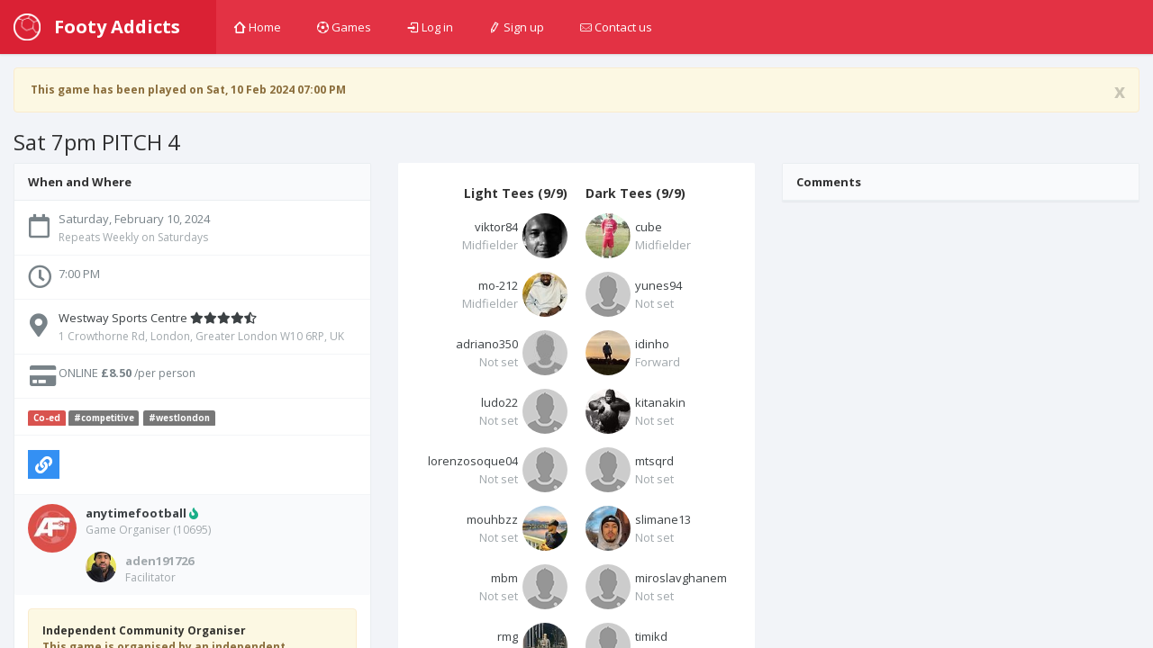

--- FILE ---
content_type: text/html; charset=utf-8
request_url: https://footyaddicts.com/football-games/253639-9-a-side-football-westway-sports-centre-london
body_size: 6901
content:
<!DOCTYPE html>
<html class='app'>
<head>
<title>9 a side football Westway Sports Centre, London | Footy Addicts - Play and find football games</title>
<meta name="description" content="Play 9 a side at Westway Sports Centre. Located in 1 Crowthorne Rd, London, Greater London W10 6RP, UK, on Saturday, February 10, 2024 at 7:00 PM&quot;">
<meta name="keywords" content="football, venue, game">
<meta property="og:title" content="9 a side football Westway Sports Centre, London">
<meta property="og:url" content="https://footyaddicts.com/football-games/253639-9-a-side-football-westway-sports-centre-london">
<meta property="og:image" content="https://footyaddicts.com/vite/assets/ball-black-LD6hpZdi.png">
<meta property="og:description" content="Friendly 8/9 a side football game in West London, next to Latimer Rd and Shepherds Bush station. If you are looking to play social game feel free to join us. so please be there on time to...">
<link rel="shortcut icon" type="image/svg+xml" href="https://footyaddicts.com/vite/assets/favicon-NhcIk0bS.svg" />
<meta content='width=device-width, initial-scale=1, maximum-scale=1' name='viewport'>
<meta content='Footy Addicts is a social platform that connects football enthusiasts in your city. People use Footy Addicts to play football, organize games, socialize, keep fit and have fun!' name='description'>
<meta content='football games, play football, 5 a side, playfootball, 5 a side football, 5 side football, footballgames, play soccer' name='keywords'>
<link rel="stylesheet" media="all" href="https://footyaddicts.com/vite/assets/application-hwpgi4aT.css" />
<script src='https://js.braintreegateway.com/js/braintree-2.27.0.min.js'></script>
<script src='https://js.stripe.com/v3/'></script>
<script>
  (g=>{var h,a,k,p="The Google Maps JavaScript API",c="google",l="importLibrary",q="__ib__",m=document,b=window;b=b[c]||(b[c]={});var d=b.maps||(b.maps={}),r=new Set,e=new URLSearchParams,u=()=>h||(h=new Promise(async(f,n)=>{await (a=m.createElement("script"));e.set("libraries",[...r]+"");for(k in g)e.set(k.replace(/[A-Z]/g,t=>"_"+t[0].toLowerCase()),g[k]);e.set("callback",c+".maps."+q);a.src=`https://maps.${c}apis.com/maps/api/js?`+e;d[q]=f;a.onerror=()=>h=n(Error(p+" could not load."));a.nonce=m.querySelector("script[nonce]")?.nonce||"";m.head.append(a)}));d[l]?console.warn(p+" only loads once. Ignoring:",g):d[l]=(f,...n)=>r.add(f)&&u().then(()=>d[l](f,...n))})({
    language: "en",
    region: "GB",
    key: "AIzaSyDO3TU6H0xGeJL0bMD5FY8fJJDW_55uEUE",
    v: "weekly",
  });
</script>
<script>
//<![CDATA[
window.data={};data.stripe="pk_live_EzkEhpchIauv1CSjov3U04XZ";data.controller="Games";data.action="show";data.locale="en";data.gameId=253639;data.gameTitle="Sat 7pm PITCH 4";data.gameStartAt=1707591600;data.gameDescription="\r\n**Friendly 8/9 a side football game in West London, next to Latimer Rd and Shepherds Bush station. If you are looking to play social game feel free to join us. so please be there on time to make sure we start on time.**\r\n\r\n\r\n**Important Information**\r\n\r\n- **Pitch Booked under ANYTIME FOOTBALL**\r\n- We Play on **PITCH4**\r\n- 60 minutes booking\r\n- All abilities are welcome to join\r\n- Mix between regulars and new players\r\n- If you have a football, feel free to bring it with you\r\n- No selling or trading spots\r\n- If you can no longer make it to the game, take yourself off the list ASAP to free the spot(s)\r\n- During current situation all bookings must finish 10mins early so please be at the pitch ready to start on time.\r\n\r\n**Venue Details**\r\n\r\n- Meet 10 minutes before kick-off, outside the pitch\r\n- People who turn up late might lose their spot.\r\n- 3G artificial grass surface (all weather), outdoors, covered pitch\r\n- Astro, 3G boots or trainers only allowed. Blades, SG, FG boots are not allowed (Venue policy)\r\n- Changing rooms \u0026 Showers currently unavailable\r\n- Closest tube station is Latimer Road on Hammersmith \u0026 City Line\r\n\r\n**Game Play Rules**\r\n\r\n- Be on time\r\n- Keep everybody involved in the game\r\n-No shouting, no aggressive behaviour\r\n- Can score in the area\r\n- Enjoy the game and be positive\r\n- Any questions feel free to ask in comments or send a direct message.\r\n_ Footy Addicts' Code of Conduct must be respected at all times. - Everyone must play fair, respect their team-mates and opponents.\r\n\r\n";data.gamePaid=true;data.gameType="in_advance";data.venue={"id":2,"name":"Westway Sports Centre","location":[-0.2200167,51.5163886],"latitude":51.5163886,"longitude":-0.2200167,"followersCount":3228,"address":"1 Crowthorne Rd, London, Greater London W10 6RP, UK","timeZone":"Europe/London","gamesCount":0,"rating":0};data.users=[{"id":6288,"firstName":"Viktor ","lastName":"Z","name":"Viktor  Z","username":"viktor84","avatarUrl":"https://imgproxy.footyaddicts.com/kIzzfHtv8aHspNuYjYH6Tvsdg-63YaMlrTtszgo0J98/rs:fill:192:192:1/sh:0.7/czM6Ly9mb290eWFk/ZGljdHMvb3NnOHdr/MG1saDNuZjl6dTZ2/ZGdjd2c1czl4YQ.jpg","latitude":51.5073509,"longitude":-0.1277583,"reliability":99,"gender":"male","favouritePosition":"midfielder","organizerRating":0.0},{"id":27462,"firstName":"Miroslav","lastName":"Kuba","name":"Miroslav Kuba","username":"cube","avatarUrl":"https://imgproxy.footyaddicts.com/13BOg-jDWTl2YZbQN-qSj_944JNNcWLQSvb7PylHv60/rs:fill:192:192:1/sh:0.7/czM6Ly9mb290eWFk/ZGljdHMvcGRydmF6/bDM2eTVmZ2gwcmRz/eHNqMndydWNuYQ.jpg","latitude":51.5353274,"longitude":-0.2411548,"reliability":99,"gender":"male","favouritePosition":"midfielder","organizerRating":0.0},{"id":28903,"firstName":"Yuness","lastName":"ness","name":"Yuness ness","username":"yunes94","avatarUrl":"https://footyaddicts.com/vite/assets/avatar-user-profile-default-O6MQkii0.png","latitude":51.5,"longitude":-0.0833,"reliability":100,"gender":null,"favouritePosition":"not_set","organizerRating":0.0},{"id":85778,"firstName":"Idris","lastName":"Hedayat","name":"Idris Hedayat","username":"idinho","avatarUrl":"https://imgproxy.footyaddicts.com/c7CQn9dTo25X0oGpgCPWUFbufFyvueabYf1TN2vnyho/rs:fill:192:192:1/sh:0.7/czM6Ly9mb290eWFk/ZGljdHMvOXI4dHNo/NHRlYTAxMGFvZXRk/dWpoYzdiaGoxbg.jpg","latitude":51.5544582,"longitude":-0.1389863,"reliability":100,"gender":"male","favouritePosition":"forward","organizerRating":0.0},{"id":173895,"firstName":"Mo Saiid","lastName":"  ","name":"Mo Saiid","username":"mo-212","avatarUrl":"https://imgproxy.footyaddicts.com/Q3wWqoEgTaLKskE-0QQ-CaTnCxYuTdMeCb8kojMACpM/rs:fill:192:192:1/sh:0.7/czM6Ly9mb290eWFk/ZGljdHMveDIwZGhw/MHZwc25lMWw4YmI1/b2ZmdHBmejV5eg.jpg","latitude":51.4398151,"longitude":-0.1462806,"reliability":99,"gender":"male","favouritePosition":"midfielder","organizerRating":0.0},{"id":174245,"firstName":"ADRIANO","lastName":"ㅤㅤㅤㅤㅤ ","name":"ADRIANO ㅤㅤㅤㅤㅤ ","username":"adriano350","avatarUrl":"https://imgproxy.footyaddicts.com/MokvuSi4Y8kyzIzqghUIKwUMSAKZPb0Zp77qnUL7Dto/rs:fill:192:192:1/sh:0.7/czM6Ly9mb290eWFk/ZGljdHMvbHJxeGJx/MHR6Y2FxOGNrbDZi/MXZoaWJyZTZraw.jpg","latitude":51.5073509,"longitude":-0.1277583,"reliability":100,"gender":null,"favouritePosition":"not_set","organizerRating":0.0},{"id":179983,"firstName":"Ludovic ","lastName":"Medina ","name":"Ludovic  Medina ","username":"ludo22","avatarUrl":"https://footyaddicts.com/vite/assets/avatar-user-profile-default-O6MQkii0.png","latitude":51.5073509,"longitude":-0.1277583,"reliability":100,"gender":null,"favouritePosition":"not_set","organizerRating":0.0},{"id":186484,"firstName":"Enzo","lastName":"Soque","name":"Enzo Soque","username":"lorenzosoque04","avatarUrl":"https://footyaddicts.com/vite/assets/avatar-user-profile-default-O6MQkii0.png","latitude":51.5358551,"longitude":-0.3785937,"reliability":100,"gender":null,"favouritePosition":"not_set","organizerRating":0.0},{"id":200498,"firstName":"kitan","lastName":"akindele","name":"kitan akindele","username":"kitanakin","avatarUrl":"https://imgproxy.footyaddicts.com/oo6L2_jzci06A47m179kqk_xocXCJIf0KN64zaxlj34/rs:fill:192:192:1/sh:0.7/czM6Ly9mb290eWFk/ZGljdHMvbjhnbnF3/OWU0ZXVucmV1NThk/NXpzY3kwNnFlcQ.jpg","latitude":51.5633837,"longitude":-0.1970553,"reliability":100,"gender":null,"favouritePosition":"not_set","organizerRating":0.0},{"id":206077,"firstName":"Mubarak","lastName":"Tinubu","name":"Mubarak Tinubu","username":"mtsqrd","avatarUrl":"https://footyaddicts.com/vite/assets/avatar-user-profile-default-O6MQkii0.png","latitude":51.4996637,"longitude":-0.2075879,"reliability":100,"gender":null,"favouritePosition":"not_set","organizerRating":0.0},{"id":212001,"firstName":"Slimane","lastName":"Djd","name":"Slimane Djd","username":"slimane13","avatarUrl":"https://imgproxy.footyaddicts.com/hwvhnW72_3jFcFGWcekJJ0SYAJ0MIZxJ7jiC0pFOegw/rs:fill:192:192:1/sh:0.7/czM6Ly9mb290eWFk/ZGljdHMvYWJkaWEx/NjJucnl4aXZqcWp1/OW5xdDJ4dXp5dg.jpg","latitude":51.4921059,"longitude":-0.2308118,"reliability":100,"gender":null,"favouritePosition":"not_set","organizerRating":0.0},{"id":212002,"firstName":"Mouh","lastName":"Bz","name":"Mouh Bz","username":"mouhbzz","avatarUrl":"https://imgproxy.footyaddicts.com/eJfISeJuQE73WsStpaLKekLuzV70TYpMmZwHXLDIr1k/rs:fill:192:192:1/sh:0.7/czM6Ly9mb290eWFk/ZGljdHMvazlrY29t/eTZ0MmxiZnh0emE3/anNiZW9qNW9qZQ.jpg","latitude":51.5016662,"longitude":-0.2776555,"reliability":100,"gender":null,"favouritePosition":"not_set","organizerRating":0.0},{"id":225676,"firstName":"Max","lastName":"Baygual","name":"Max Baygual","username":"mbm","avatarUrl":"https://footyaddicts.com/vite/assets/avatar-user-profile-default-O6MQkii0.png","latitude":51.51605139999999,"longitude":-0.193369,"reliability":100,"gender":null,"favouritePosition":"not_set","organizerRating":0.0},{"id":246193,"firstName":"Miroslav","lastName":"Ghanem","name":"Miroslav Ghanem","username":"miroslavghanem","avatarUrl":"https://footyaddicts.com/vite/assets/avatar-user-profile-default-O6MQkii0.png","latitude":51.5073509,"longitude":-0.1277583,"reliability":100,"gender":null,"favouritePosition":"not_set","organizerRating":0.0},{"id":268484,"firstName":"Timi","lastName":"Kola-Daisi","name":"Timi Kola-Daisi","username":"timikd","avatarUrl":"https://footyaddicts.com/vite/assets/avatar-user-profile-default-O6MQkii0.png","latitude":51.5191182,"longitude":-0.1718114,"reliability":100,"gender":null,"favouritePosition":"not_set","organizerRating":0.0},{"id":269899,"firstName":"RG","lastName":"RG","name":"RG RG","username":"rmg","avatarUrl":"https://imgproxy.footyaddicts.com/CW9G42Xwin4aOW9BiqWU5pRChVMM0p7WaKo6EoAggW4/rs:fill:192:192:1/sh:0.7/czM6Ly9mb290eWFk/ZGljdHMvYW9yenN5/MHprbDNwcnRjdGhq/MmI5aGIyYW11eA.jpg","latitude":51.5073509,"longitude":-0.1277583,"reliability":100,"gender":null,"favouritePosition":"not_set","organizerRating":0.0},{"id":273984,"firstName":"Daz","lastName":"Alabi","name":"Daz Alabi","username":"dazwaz11","avatarUrl":"https://footyaddicts.com/vite/assets/avatar-user-profile-default-O6MQkii0.png","latitude":51.4869429,"longitude":-0.170037,"reliability":100,"gender":null,"favouritePosition":"not_set","organizerRating":0.0},{"id":279358,"firstName":"Ife","lastName":"Tejumola","name":"Ife Tejumola","username":"ifetej2711","avatarUrl":"https://footyaddicts.com/vite/assets/avatar-user-profile-default-O6MQkii0.png","latitude":51.5183492,"longitude":-0.1423232,"reliability":100,"gender":null,"favouritePosition":"not_set","organizerRating":0.0}];
//]]>
</script>


<script src="https://footyaddicts.com/vite/assets/application-gnLc3F0Y.js" crossorigin="anonymous" type="module"></script><link rel="modulepreload" href="https://footyaddicts.com/vite/assets/client-zzaXh-3L.js" as="script" crossorigin="anonymous">
<link rel="modulepreload" href="https://footyaddicts.com/vite/assets/Chart-dkvg40Wx.js" as="script" crossorigin="anonymous">
<link rel="modulepreload" href="https://footyaddicts.com/vite/assets/money-fns-WzRHQ0yn.js" as="script" crossorigin="anonymous">
<link rel="modulepreload" href="https://footyaddicts.com/vite/assets/jsx-runtime-WFHcf0Ur.js" as="script" crossorigin="anonymous">
<meta name="csrf-param" content="authenticity_token" />
<meta name="csrf-token" content="hcVYvZFd++qB5Jd38y1KanUxBUHUzpjdO+O3Arhlp5WrbXzgvY8S+jIZE19Iyb76fORuZFNcf1oFQ+neeLV2Hw==" />
</head>
<body id='games_show'>
<div class='device-xs visible-xs'></div>
<div class='device-sm visible-sm'></div>
<div class='device-md visible-md'></div>
<div class='device-lg visible-lg'></div>
<section class='vbox'>
<header class='header header-md navbar navbar-fixed-top-xs box-shadow bg-danger'>
<div class='navbar-header aside-md dk'>
<a class='btn btn-link visible-xs' data-target='.mainmenu' data-toggle='dropdown'>
<i class='fas fa-bars'></i>
</a>
<a class='navbar-brand' href='/'>
<img class="m-r-sm hidden-sm hidden-xs" src="https://footyaddicts.com/vite/assets/ball-white-LEP5LFxk.png" />
<span class='hidden-nav-xs'>Footy Addicts</span>
</a>
<a class='btn btn-link visible-xs' data-target='.user' data-toggle='dropdown'>
<i class='fas fa-cog'></i>
</a>
</div>
<ul class='nav navbar-nav m-n hidden-xs nav-user mainmenu'>
<!-- / TODO: This should be a navigation helper -->
<ul class='nav navbar-nav m-n hidden-xs nav-user mainmenu'>
<li>
<a href="/"><i class='i i-home'></i>
Home
</a></li>
<li>
<a href="/football-games"><i class='i i-football'></i>
Games
</a></li>
<li>
<a href="/users/sign_in"><i class='i i-login'></i>
Log in
</a></li>
<li>
<a href="/users/sign_up"><i class='i i-pencil'></i>
Sign up
</a></li>
<li>
<a data-uv-lightbox='classic_widget' data-uv-link-color='#007dbf' data-uv-mode='support' data-uv-primary-color='#ff0000' href='javascript:void(0)'>
<i class='i i-mail'></i>
Contact us
</a>
</li>
</ul>
</ul>
</header>
<section>
<section class='hbox stretch'>
<section id='content'>
<section class='vbox'>
<section class='scrollable'>
<div class='row-fluid m-t'>
<div class='col-lg-12'><div class="alert fade in alert-warning"><a class="close" data-dismiss="alert" href="#">x</a><i class="fas fa-warning"></i> This game has been played on Sat, 10 Feb 2024 07:00 PM</div></div>
</div>
<h3 class='text-black m-l'>

Sat 7pm PITCH 4
</h3>
<div class='row-fluid' itemscope itemtype='http://schema.org/Event'>
<span content='9 a side football Westway Sports Centre' itemprop='name'></span>
<div class='col-lg-4'>
<div class='panel panel-default'>
<div class='panel-heading b-b'>
<div class='font-bold text-black'>When and Where</div>
</div>
<ul class='list-group alt'>
<li class='list-group-item'>
<div class='media'>
<span class='pull-left thumb-sm text-center'><i class="far fa-calendar fa-2x m-t-xs"></i></span>
<div class='media-body'>
<div content='2024-02-10T19:00:00+00:00' itemprop='startDate'>Saturday, February 10, 2024</div>
<small class='text-muted'>Repeats Weekly on Saturdays</small>
</div>
</div>
</li>
<li class='list-group-item'>
<div class='media'>
<span class='pull-left thumb-sm text-center'><i class="far fa-clock fa-2x"></i></span>
<div class='media-body'>
<div> 7:00 PM</div>
</div>
</div>
</li>
<li class='list-group-item' itemprop='location' itemscope itemtype='http://schema.org/Place'>
<div class='media'>
<span class='pull-left thumb-sm text-center'><i class="fas fa-map-marker-alt fa-2x m-t-xs"></i></span>
<div class='media-body'>
<a href="/football-venues/2-westway-sports-centre-london"><div>
<span itemprop='name'>Westway Sports Centre</span>
<i class="fas fa-star"></i><i class="fas fa-star"></i><i class="fas fa-star"></i><i class="fas fa-star"></i><i class="fas fa-star-half-alt"></i>
</div>
<small class='text-muted' itemprop='address' itemscope itemtype='http://schema.org/PostalAddress'>
<span itemprop='streetAddress'>1 Crowthorne Rd, London, Greater London W10 6RP, UK</span>
</small>
</a></div>
</div>
</li>
<li class='list-group-item list-group-item-price'>
<div class='media'>
<span class='pull-left thumb-sm text-center'><i class="fas fa-credit-card fa-2x fa-fw"></i></span>
<div class='media-body'>
<div>
ONLINE
<span itemprop='offers' itemscope itemtype='http://schema.org/Offer'>
<strong content='8.50' itemprop='price'>£8.50</strong>
<span content='GBP' itemprop='priceCurrency'></span>
<span content='https://footyaddicts.com/football-games/253639-9-a-side-football-westway-sports-centre-london' itemprop='url'></span>
<small>/per person</small>
</span>
</div>
</div>
</div>
</li>
<li class='list-group-item'>
<div class='media'>
<span class='label label-danger'>Co-ed</span>
<a class="label label-default m-r-xs" href="/football-games?q%5Btags_name_eq%5D=competitive">#competitive</a><a class="label label-default m-r-xs" href="/football-games?q%5Btags_name_eq%5D=westlondon">#westlondon</a>
</div>
</li>
<li class='list-group-item'>
<div class='media'>
<div class='media-body'>
<div class='m-r-sm pull-left' id='game_social_share'></div>
<div class='jssocials-shares'>
<div class='jssocials-share jssocials-share-email p-t-sm'>
<a title="Copy link to clipboard" data-clipboard-text="https://footyaddicts.com/g/253639" class="jssocials-share-link copy-to-clipboard" href="javascript:;"><i class="fas fa-link jssocials-share-logo"></i>
</a></div>
</div>
</div>
</div>
</li>
</ul>
<div class='panel-footer'>
<div class='media'>
<div class='thumb-md avatar pull-left'><img src="https://imgproxy.footyaddicts.com/Uqv6tTwPQMxR2WiNWYZqtzXihpVFqHs6iAwubxsHCXA/rs:fill:64:64:1/sh:0.5/czM6Ly9mb290eWFk/ZGljdHMvbTZram03/YjdjcmlrcW5hbWV3/ODEydDM0ZnJ6OQ.jpg" /></div>
<div class='media-body'>
<strong><a title="Anytime 99" href="/players/anytimefootball">anytimefootball</a></strong>
<i class="fas fa-fire text-success m-r-xs" title="Pro"></i>

<small class='block text-muted m-b'>
Game Organiser
(10695)
</small>
<div class='media-body'>
<div class='thumb-sm avatar pull-left m-r-sm'>
<img src="https://imgproxy.footyaddicts.com/jGQBCIpkFolUXGnCqyRYQazKUWZ_P2oNAMOL0fGtUHs/rs:fill:64:64:1/sh:0.5/czM6Ly9mb290eWFk/ZGljdHMvNTltaWZj/bnNidWw1Ym1pZ3k5/NjFwdXp3MHdjdQ.jpg" />
</div>
<strong><a title="Aden Na" class="text-muted" href="/players/aden191726">aden191726</a></strong>
<small class='block text-muted'>Facilitator</small>
</div>
</div>
</div>
</div>
<div class='panel-body'>
<div class='alert alert-warning'>
<strong class='text-black'>Independent Community Organiser</strong>
<p>This game is organised by an independent organiser, they hire the pitch directly with the venue and manage the game at the pitch. Any problems, questions please send a direct message to the game organiser via the platform.</p>
</div>
<div class='markdown-body'>
<h1>Description</h1>
<p><strong>Friendly 8/9 a side football game in West London, next to Latimer Rd and Shepherds Bush station. If you are looking to play social game feel free to join us. so please be there on time to make sure we start on time.</strong></p>

<p><strong>Important Information</strong></p>

<ul>
<li><strong>Pitch Booked under ANYTIME FOOTBALL</strong></li>
<li>We Play on <strong>PITCH4</strong></li>
<li>60 minutes booking</li>
<li>All abilities are welcome to join</li>
<li>Mix between regulars and new players</li>
<li>If you have a football, feel free to bring it with you</li>
<li>No selling or trading spots</li>
<li>If you can no longer make it to the game, take yourself off the list ASAP to free the spot(s)</li>
<li>During current situation all bookings must finish 10mins early so please be at the pitch ready to start on time.</li>
</ul>

<p><strong>Venue Details</strong></p>

<ul>
<li>Meet 10 minutes before kick-off, outside the pitch</li>
<li>People who turn up late might lose their spot.</li>
<li>3G artificial grass surface (all weather), outdoors, covered pitch</li>
<li>Astro, 3G boots or trainers only allowed. Blades, SG, FG boots are not allowed (Venue policy)</li>
<li>Changing rooms &amp; Showers currently unavailable</li>
<li>Closest tube station is Latimer Road on Hammersmith &amp; City Line</li>
</ul>

<p><strong>Game Play Rules</strong></p>

<ul>
<li>Be on time</li>
<li>Keep everybody involved in the game
-No shouting, no aggressive behaviour</li>
<li>Can score in the area</li>
<li>Enjoy the game and be positive</li>
<li>Any questions feel free to ask in comments or send a direct message.
_ Footy Addicts&#39; Code of Conduct must be respected at all times. - Everyone must play fair, respect their team-mates and opponents.</li>
</ul>

</div>
</div>
</div>
</div>
<div class='col-lg-4'>
<div class='panel pane-default'>

<div class='section chat-list list-ratings panel-body'></div>

<div class='panel-body' id='game_joined_players'>
<div class='row-fluid'>
<div class='col-xs-6'>
<h5 class='text-black font-bold text-right'>
Light Tees
(9/9)
</h5>
<div class='media player'>
<a title="Viktor  Z" href="/players/viktor84"><div class='thumb avatar pull-right m-l-xs'>
<img src="https://imgproxy.footyaddicts.com/OA7Na7RogEAoMS_YD94UTK6P8wK-q2_gpRf2Avymt0c/rs:fill:64:64:1/sh:0.5/czM6Ly9mb290eWFk/ZGljdHMvb3NnOHdr/MG1saDNuZjl6dTZ2/ZGdjd2c1czl4YQ.jpg" />
</div>
<div class='text-ellipsis m-t-xs text-right'>
viktor84
</div>
<div class='text-right'>
<span class="text-ellipsis text-muted">Midfielder</span>
</div>
</a></div>
<div class='media player'>
<a title="Mo Saiid" href="/players/mo-212"><div class='thumb avatar pull-right m-l-xs'>
<img src="https://imgproxy.footyaddicts.com/AWGRhY82yPpCN0v-EgmFMEdSG1eEMLi4GaWpkWC2nSU/rs:fill:64:64:1/sh:0.5/czM6Ly9mb290eWFk/ZGljdHMveDIwZGhw/MHZwc25lMWw4YmI1/b2ZmdHBmejV5eg.jpg" />
</div>
<div class='text-ellipsis m-t-xs text-right'>
mo-212
</div>
<div class='text-right'>
<span class="text-ellipsis text-muted">Midfielder</span>
</div>
</a></div>
<div class='media player'>
<a title="ADRIANO ㅤㅤㅤㅤㅤ " href="/players/adriano350"><div class='thumb avatar pull-right m-l-xs'>
<img src="https://imgproxy.footyaddicts.com/OSiUFOQeIzQqTbvwOsGZchzyUCN_-h4rYDt6sBB5q5E/rs:fill:64:64:1/sh:0.5/czM6Ly9mb290eWFk/ZGljdHMvbHJxeGJx/MHR6Y2FxOGNrbDZi/MXZoaWJyZTZraw.jpg" />
</div>
<div class='text-ellipsis m-t-xs text-right'>
adriano350
</div>
<div class='text-right'>
<span class="text-ellipsis text-muted">Not set</span>
</div>
</a></div>
<div class='media player'>
<a title="Ludovic  Medina " href="/players/ludo22"><div class='thumb avatar pull-right m-l-xs'>
<img src="https://footyaddicts.com/vite/assets/avatar-user-thumb-default-zgO_xDDx.png" />
</div>
<div class='text-ellipsis m-t-xs text-right'>
ludo22
</div>
<div class='text-right'>
<span class="text-ellipsis text-muted">Not set</span>
</div>
</a></div>
<div class='media player'>
<a title="Enzo Soque" href="/players/lorenzosoque04"><div class='thumb avatar pull-right m-l-xs'>
<img src="https://footyaddicts.com/vite/assets/avatar-user-thumb-default-zgO_xDDx.png" />
</div>
<div class='text-ellipsis m-t-xs text-right'>
lorenzosoque04
</div>
<div class='text-right'>
<span class="text-ellipsis text-muted">Not set</span>
</div>
</a></div>
<div class='media player'>
<a title="Mouh Bz" href="/players/mouhbzz"><div class='thumb avatar pull-right m-l-xs'>
<img src="https://imgproxy.footyaddicts.com/X5Nn-ofmhnamoCSG_Qpt8dlUWK7eG6SdyzN2BCTX0AY/rs:fill:64:64:1/sh:0.5/czM6Ly9mb290eWFk/ZGljdHMvazlrY29t/eTZ0MmxiZnh0emE3/anNiZW9qNW9qZQ.jpg" />
</div>
<div class='text-ellipsis m-t-xs text-right'>
mouhbzz
</div>
<div class='text-right'>
<span class="text-ellipsis text-muted">Not set</span>
</div>
</a></div>
<div class='media player'>
<a title="Max Baygual" href="/players/mbm"><div class='thumb avatar pull-right m-l-xs'>
<img src="https://footyaddicts.com/vite/assets/avatar-user-thumb-default-zgO_xDDx.png" />
</div>
<div class='text-ellipsis m-t-xs text-right'>
mbm
</div>
<div class='text-right'>
<span class="text-ellipsis text-muted">Not set</span>
</div>
</a></div>
<div class='media player'>
<a title="RG RG" href="/players/rmg"><div class='thumb avatar pull-right m-l-xs'>
<img src="https://imgproxy.footyaddicts.com/9ID1qyT522OSJwu_A00oB0_7QJOmDVDVOp8oJGpEzRo/rs:fill:64:64:1/sh:0.5/czM6Ly9mb290eWFk/ZGljdHMvYW9yenN5/MHprbDNwcnRjdGhq/MmI5aGIyYW11eA.jpg" />
</div>
<div class='text-ellipsis m-t-xs text-right'>
rmg
</div>
<div class='text-right'>
<span class="text-ellipsis text-muted">Not set</span>
</div>
</a></div>
<div class='media player'>
<a title="Daz Alabi" href="/players/dazwaz11"><div class='thumb avatar pull-right m-l-xs'>
<img src="https://footyaddicts.com/vite/assets/avatar-user-thumb-default-zgO_xDDx.png" />
</div>
<div class='text-ellipsis m-t-xs text-right'>
dazwaz11
</div>
<div class='text-right'>
<span class="text-ellipsis text-muted">Not set</span>
</div>
</a></div>
</div>
<div class='col-xs-6'>
<h5 class='text-black font-bold text-left'>
Dark Tees
(9/9)
</h5>
<div class='media player'>
<a title="Miroslav Kuba" href="/players/cube"><div class='thumb avatar pull-left m-r-xs'>
<img src="https://imgproxy.footyaddicts.com/7JXURav87QfIM7VzZxXAOARUKgMr9rswoW03EShs2-8/rs:fill:64:64:1/sh:0.5/czM6Ly9mb290eWFk/ZGljdHMvcGRydmF6/bDM2eTVmZ2gwcmRz/eHNqMndydWNuYQ.jpg" />
</div>
<div class='text-ellipsis m-t-xs text-left'>
cube
</div>
<div class='text-left'>
<span class="text-ellipsis text-muted">Midfielder</span>
</div>
</a></div>
<div class='media player'>
<a title="Yuness ness" href="/players/yunes94"><div class='thumb avatar pull-left m-r-xs'>
<img src="https://footyaddicts.com/vite/assets/avatar-user-thumb-default-zgO_xDDx.png" />
</div>
<div class='text-ellipsis m-t-xs text-left'>
yunes94
</div>
<div class='text-left'>
<span class="text-ellipsis text-muted">Not set</span>
</div>
</a></div>
<div class='media player'>
<a title="Idris Hedayat" href="/players/idinho"><div class='thumb avatar pull-left m-r-xs'>
<img src="https://imgproxy.footyaddicts.com/LKF4O99Sgv0gmaG2GpPkbfxLccxDaygOOnje_Mcdwo0/rs:fill:64:64:1/sh:0.5/czM6Ly9mb290eWFk/ZGljdHMvOXI4dHNo/NHRlYTAxMGFvZXRk/dWpoYzdiaGoxbg.jpg" />
</div>
<div class='text-ellipsis m-t-xs text-left'>
idinho
</div>
<div class='text-left'>
<span class="text-ellipsis text-muted">Forward</span>
</div>
</a></div>
<div class='media player'>
<a title="kitan akindele" href="/players/kitanakin"><div class='thumb avatar pull-left m-r-xs'>
<img src="https://imgproxy.footyaddicts.com/-cjgSWlox8encDrxXL_6Uzd4NxOECA0dd50fKo3nldA/rs:fill:64:64:1/sh:0.5/czM6Ly9mb290eWFk/ZGljdHMvbjhnbnF3/OWU0ZXVucmV1NThk/NXpzY3kwNnFlcQ.jpg" />
</div>
<div class='text-ellipsis m-t-xs text-left'>
kitanakin
</div>
<div class='text-left'>
<span class="text-ellipsis text-muted">Not set</span>
</div>
</a></div>
<div class='media player'>
<a title="Mubarak Tinubu" href="/players/mtsqrd"><div class='thumb avatar pull-left m-r-xs'>
<img src="https://footyaddicts.com/vite/assets/avatar-user-thumb-default-zgO_xDDx.png" />
</div>
<div class='text-ellipsis m-t-xs text-left'>
mtsqrd
</div>
<div class='text-left'>
<span class="text-ellipsis text-muted">Not set</span>
</div>
</a></div>
<div class='media player'>
<a title="Slimane Djd" href="/players/slimane13"><div class='thumb avatar pull-left m-r-xs'>
<img src="https://imgproxy.footyaddicts.com/1UWf35RYaaEXUQ3YxGzzFjUq-07yMOAEai1b5dDL_y0/rs:fill:64:64:1/sh:0.5/czM6Ly9mb290eWFk/ZGljdHMvYWJkaWEx/NjJucnl4aXZqcWp1/OW5xdDJ4dXp5dg.jpg" />
</div>
<div class='text-ellipsis m-t-xs text-left'>
slimane13
</div>
<div class='text-left'>
<span class="text-ellipsis text-muted">Not set</span>
</div>
</a></div>
<div class='media player'>
<a title="Miroslav Ghanem" href="/players/miroslavghanem"><div class='thumb avatar pull-left m-r-xs'>
<img src="https://footyaddicts.com/vite/assets/avatar-user-thumb-default-zgO_xDDx.png" />
</div>
<div class='text-ellipsis m-t-xs text-left'>
miroslavghanem
</div>
<div class='text-left'>
<span class="text-ellipsis text-muted">Not set</span>
</div>
</a></div>
<div class='media player'>
<a title="Timi Kola-Daisi" href="/players/timikd"><div class='thumb avatar pull-left m-r-xs'>
<img src="https://footyaddicts.com/vite/assets/avatar-user-thumb-default-zgO_xDDx.png" />
</div>
<div class='text-ellipsis m-t-xs text-left'>
timikd
</div>
<div class='text-left'>
<span class="text-ellipsis text-muted">Not set</span>
</div>
</a></div>
<div class='media player'>
<a title="Ife Tejumola" href="/players/ifetej2711"><div class='thumb avatar pull-left m-r-xs'>
<img src="https://footyaddicts.com/vite/assets/avatar-user-thumb-default-zgO_xDDx.png" />
</div>
<div class='text-ellipsis m-t-xs text-left'>
ifetej2711
</div>
<div class='text-left'>
<span class="text-ellipsis text-muted">Not set</span>
</div>
</a></div>
</div>
</div>
</div>
</div>
</div>
<div class='col-lg-4'>
<div class='panel panel-default'>
<div class='panel-heading b-b'>
<div class='font-bold text-black'>Comments</div>
</div>
<section class='scrollable'>
<section class='chat-list list-comments panel-body'></section>
</section>
</div>
</div>
</div>

</section>
</section>
</section>
</section>
</section>
</section>
</body>
</html>
